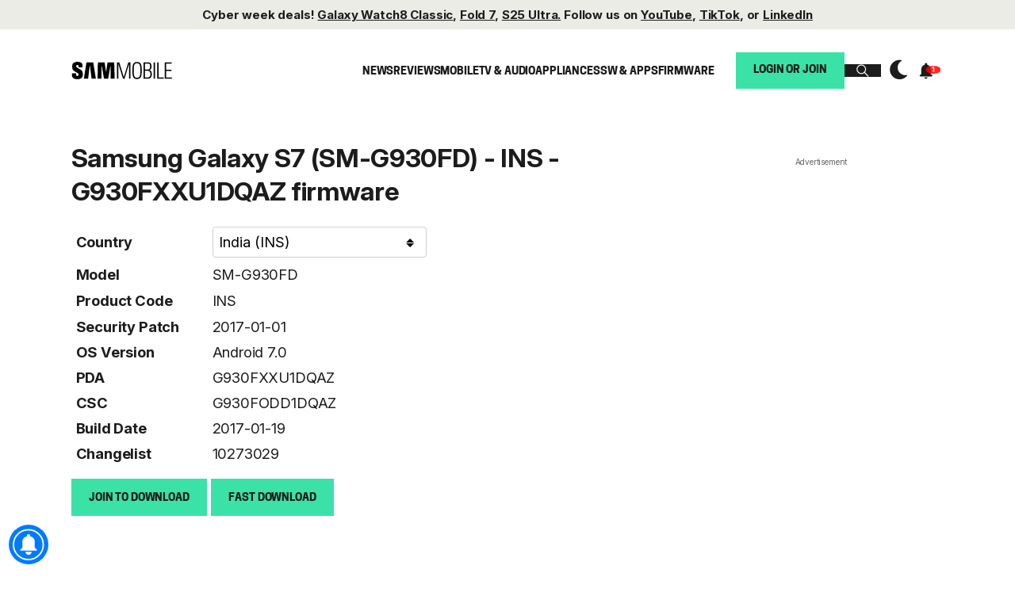

--- FILE ---
content_type: application/javascript
request_url: https://www.sammobile.com/wp-content/plugins/sam-firmwarepage/assets/js/sam-firmwarepage.js?ver=57131e7c
body_size: 4614
content:
var FirmwarePage = FirmwarePage || {};

FirmwarePage.Model = (function($) {
    let self;
    let tabs, countrySelect, loadMore;
    return {
        init: function() {
            console.log('[Firmware Model] Loaded');
            self = this;
            tabs = $('.nav-link');
            tabs.on('click', self.onTabShow);

            countrySelect = $('.firmware-model-country-select');
            countrySelect.on('change', self.filterByCountry);

            loadMore = $('.firmware-model-load-more');
            loadMore.on('click', self.loadMore);

            self.showTabFromHash();
            $(window).on('hashchange', self.showTabFromHash);
        },

        filterByCountry: function(e) {
            window.location = $(this).val();
        },

        loadMore: function(e) {
            e.preventDefault();
            const link = $(this);
            self.getFirmwares(link.data('model'), link.data('country'));
        },

        getFirmwares: function(model, country) {
            const desktopTable = $('#'+model+' .firmware-model-desktop-table > tbody');
            const mobileTable = $('#'+model+' .firmware-model-mobile-table');
            const page = 1 + desktopTable.find('tr').length / 100;
            let url = firmware_page.ajaxurl + '/ajax.firmwaresbycountry.php?model='+model+'&page='+page;
            if (country !== 0) {
                url += '&country='+country
            }
            $.getJSON(
                url,
                function (data) {
                    $.each(data, function(index, firmware) {
                        desktopTable.append(self.createDesktopRow(firmware));
                        mobileTable.append(self.createMobileRow(firmware));
                    });
                }
            )
        },

        createMobileRow: function(firmware) {
            let table = $('<table>').addClass('w-100')
                .append('<tbody>')
                .append(
                $('<tr>').append(
                    $('<td>').html('Model'),
                    $('<td>').html('Country/Carrier')
                ),
                $('<tr>').append(
                    $('<td>').append(
                        $('<a>')
                            .attr('href', firmware.url)
                            .addClass('table-link')
                            .html(firmware.model)
                    ),
                    $('<td>').html(firmware.country)
                ),
                $('<tr>').append(
                    $('<td>').html('Date'),
                    $('<td>').html('PDA')
                ),
                $('<tr>').append(
                    $('<td>').html(self.dateFormatted(firmware.date)),
                    $('<td>').html(firmware.pda)
                ),
                $('<tr>').append(
                    $('<td>')
                        .attr('colspan', 2)
                        .html('Version')
                ),
                $('<tr>').append(
                    $('<td>')
                        .attr('colspan', 2)
                        .html(firmware.version)
                )
            );

            return table;
        },

        createDesktopRow: function(firmware) {
            let row = $('<tr>');
            row.append(
                $('<td>')
                    .append(
                        $('<a>')
                            .attr('href', firmware.url)
                            .html(firmware.model)
                        )
            );
            row.append($('<td>').html(firmware.country));
            row.append($('<td>').html(self.dateFormatted(firmware.date)));
            row.append($('<td>').html(firmware.pda));
            row.append($('<td>').html(firmware.version));
            return row;
        },

        dateFormatted: function (timestamp) {
            const date = new Date(timestamp * 1000);
            return date.toISOString().split('T')[0];
        },

        updateUIAndHash: function (model) {
            self.changeHash(model);
            $('#breadcrumb__model').text(model);

            countrySelect.val($("#firmware-model-country-select option:first").val());
        },

        onTabShow: function (e) {
            const target = $(this).attr('data-target');
            const model = target.split('#')[1];

            self.changeTab(target);

            if (typeof model != 'undefined' && model !== '') {
                self.updateUIAndHash(model);
            }
        },

        changeTab: function (target) {
            tabs.removeClass('active');
            $(target + '-tab').addClass('active');
            self.changeTabContent(target);
        },

        changeTabContent: function(target) {
            $('.tab-pane')
                .removeClass('active')
                .removeClass('show');

            $(target)
                .addClass('active')
                .addClass('show');
        },

        changeHash: function(hash) {
            if (history && history.pushState) {
                history.pushState(null, null, window.location.pathname + window.location.search + '#' + hash);
            }
        },

        showTabFromHash: function() {
            const hash = window.location.hash.substring(1);
            if (hash !== '') {
                self.changeTab('#'+hash);
                self.updateUIAndHash(hash);
            } else {
                const modelSelector = tabs.find('.active');
                if (modelSelector.length > 0) {
                    const model = modelSelector.attr('data-target').split('#')[1];
                    self.updateUIAndHash(model);
                }
            }
        }
    }
})(jQuery);

FirmwarePage.Security = (function($) {
    let self, selectedModel, selectedCountry, submitButton, modelDropdown, countryDropDown;
    return {
        init: function() {
            console.log('[Firmware Security] Loaded');
            self = this;

            const searchInput = document.getElementById('firmware-model-security');
            if (searchInput === null) {
                return;
            }

            modelDropdown = document.getElementById('firmware-model-security-dropdown');
            countryDropDown = document.getElementById('firmware-country-security-dropdown');

            [modelDropdown, countryDropDown].forEach(item => {
                item.addEventListener('click', self.toggleArrow);
            })

            searchInput.addEventListener('click', e => {
                modelDropdown.classList.toggle("fa-angle-down");
                modelDropdown.classList.toggle("fa-angle-up");
            });

            submitButton = document.getElementById('firmware-security-submit');
            submitButton.addEventListener('click', function(e) {
                window.location = '/samsung/security/' + selectedModel.id + '/' + selectedCountry.id
            });

            new AutocompleteBS([{
                name: 'Firmware Security Model',
                debounceMS: 250,
                minLength: 3,
                inputSource: searchInput,
                dropDownSource: modelDropdown,
                dropDownURL: firmware_page.ajaxurl + 'ajax.search.models.php?term=all',
                populateDropDownOnLoad: true,
                toggleDropdownOnInputSource: true,
                onClearList: function () {
                    self.toggleArrowIfUp(modelDropdown)
                },
                fetchURL: firmware_page.ajaxurl + 'ajax.search.models.php?term={term}',
                requestMethod: "GET",
                resultContainer: document.getElementById('firmware-security-suggestions'),
                fetchMap: {
                    id: "id",
                    caption: "value"
                },
                optionSelected: function(name, data, config) {
                    selectedModel = data
                    countryDropDown.classList.remove('disabled')
                }
            }]);

            new AutocompleteBS([{
                name: 'Firmware Security Country',
                debounceMS: 250,
                minLength: 3,
                inputSource: document.getElementById('firmware-country-security'),
                fetchURL: firmware_page.ajaxurl + 'ajax.countriesbymodel.php?model={model}&term={term}',
                dropDownSource: countryDropDown,
                dropDownURL: firmware_page.ajaxurl + 'ajax.countriesbymodel.php?model={model}',
                toggleDropdownOnInputSource: true,
                onClearList: function () {
                    self.toggleArrowIfUp(countryDropDown)
                },
                preRequestValidator: function() {
                    return selectedModel != null;
                },
                requestMethod: "GET",
                requestPreHandler: function(input, config, url) {
                    return url.replace('{model}', encodeURIComponent(selectedModel.id))
                },
                resultContainer: document.getElementById('firmware-security-suggestions'),
                fetchMap: {
                    id: "id",
                    caption: "value"
                },
                optionSelected: function(name, data, config) {
                    selectedCountry = data;
                    submitButton.classList.remove('disabled');
                }
            }]);
        },
        toggleArrowIfUp: function (obj) {
            if (obj.classList.contains("fa-angle-up")) {
                obj.classList.toggle("fa-angle-down");
                obj.classList.toggle("fa-angle-up");
            }
        },
        toggleArrow: function(e) {
            this.classList.toggle("fa-angle-down");
            this.classList.toggle("fa-angle-up");
        },
        post: function(path, parameters) {
            const form = $('<form></form>');

            form.attr("method", "post");
            form.attr("action", path);

            $.each(parameters, function(key, value) {
                const field = $('<input/>');

                field.attr("type", "hidden");
                field.attr("name", key);
                field.attr("value", value);

                form.append(field);
            });

            // The form needs to be a part of the document in
            // order for us to be able to submit it.
            $(document.body).append(form);
            form.submit();
        }
    }
})(jQuery);

FirmwarePage.Search = (function($) {
    let self, selectedModel, resultUrl, submitButton, modelDropdown, countryDropDown;
    return {
        init: function() {
            console.log('[Firmware Search] Loaded');
            self = this;

            const searchInput = document.getElementById('firmware-model-search');
            if (searchInput === null) {
                return;
            }

            modelDropdown = document.getElementById('firmware-model-search-dropdown');
            countryDropDown = document.getElementById('firmware-country-search-dropdown');

            [modelDropdown, countryDropDown].forEach(item => {
                item.addEventListener('click', self.toggleArrow);
            })

            searchInput.addEventListener('click', e => {
                modelDropdown.classList.toggle("fa-angle-down");
                modelDropdown.classList.toggle("fa-angle-up");
            });

            submitButton = document.getElementById('firmware-search-submit');
            submitButton.addEventListener('click', function(e) {
                if (resultUrl != null) {
                    window.location = resultUrl;
                }
            });

            new AutocompleteBS([{
                name: 'Firmware Model Search',
                debounceMS: 250,
                minLength: 3,
                inputSource: searchInput,
                dropDownSource: modelDropdown,
                dropDownURL: firmware_page.ajaxurl + 'ajax.search.models.php?term=all',
                populateDropDownOnLoad: true,
                toggleDropdownOnInputSource: true,
                onClearList: function () {
                    self.toggleArrowIfUp(modelDropdown)
                },
                fetchURL: firmware_page.ajaxurl + 'ajax.search.models.php?term={term}',
                requestMethod: "GET",
                resultContainer: document.getElementById('firmware-search-suggestions'),
                fetchMap: {
                    id: "id",
                    caption: "value"
                },
                optionSelected: function(name, data, config) {
                    selectedModel = data
                    resultUrl = data.url
                    submitButton.classList.remove('disabled')
                    countryDropDown.classList.remove('disabled')
                }
            }]);

            new AutocompleteBS([{
                name: 'Firmware Country Search',
                debounceMS: 250,
                minLength: 3,
                inputSource: document.getElementById('firmware-country-search'),
                fetchURL: firmware_page.ajaxurl + 'ajax.countriesbymodel.php?model={model}&term={term}',
                dropDownSource: countryDropDown,
                dropDownURL: firmware_page.ajaxurl + 'ajax.countriesbymodel.php?model={model}',
                toggleDropdownOnInputSource: true,
                onClearList: function () {
                    self.toggleArrowIfUp(countryDropDown)
                },
                preRequestValidator: function() {
                    return selectedModel != null;
                },
                requestMethod: "GET",
                requestPreHandler: function(input, config, url) {
                    return url.replace('{model}', encodeURIComponent(selectedModel.id))
                },
                resultContainer: document.getElementById('firmware-search-suggestions'),
                fetchMap: {
                    id: "id",
                    caption: "value"
                },
                optionSelected: function(name, data, config) {
                    resultUrl = data.url
                    submitButton.classList.remove('disabled')
                }
            }]);
        },
        toggleArrowIfUp: function (obj) {
            if (obj.classList.contains("fa-angle-up")) {
                obj.classList.toggle("fa-angle-down");
                obj.classList.toggle("fa-angle-up");
            }
        },
        toggleArrow: function(e) {
            this.classList.toggle("fa-angle-down");
            this.classList.toggle("fa-angle-up");
        }
    }
})(jQuery);

FirmwarePage.Search.Sidebar = (function($) {
    let self, selectedModel, resultUrl, submitButton, modelDropdown, countryDropDown;
    return {
        init: function() {
            console.log('[Firmware Search Sidebar] Loaded');
            self = this;

            const searchInput = document.getElementById('sidebar-firmware-model-search');
            if (searchInput === null) {
                return;
            }

            modelDropdown = document.getElementById('sidebar-firmware-model-search-dropdown');
            countryDropDown = document.getElementById('sidebar-firmware-country-search-dropdown');

            [modelDropdown, countryDropDown].forEach(item => {
                item.addEventListener('click', self.toggleArrow);
            })

            searchInput.addEventListener('click', e => {
                modelDropdown.classList.toggle("fa-angle-down");
                modelDropdown.classList.toggle("fa-angle-up");
            });

            submitButton = document.getElementById('sidebar-firmware-search-submit');
            submitButton.addEventListener('click', function(e) {
                if (resultUrl != null) {
                    window.location = resultUrl;
                }
            });

            new AutocompleteBS([{
                name: 'Firmware Model Search',
                debounceMS: 250,
                minLength: 3,
                inputSource: searchInput,
                dropDownSource: modelDropdown,
                dropDownURL: firmware_page.ajaxurl + 'ajax.search.models.php?term=all',
                populateDropDownOnLoad: true,
                toggleDropdownOnInputSource: true,
                onClearList: function () {
                    self.toggleArrowIfUp(modelDropdown)
                },
                fetchURL: firmware_page.ajaxurl + 'ajax.search.models.php?term={term}',
                requestMethod: "GET",
                resultContainer: document.getElementById('sidebar-firmware-search-suggestions'),
                fetchMap: {
                    id: "id",
                    caption: "value"
                },
                optionSelected: function(name, data, config) {
                    selectedModel = data
                    resultUrl = data.url
                    submitButton.classList.remove('disabled')
                    countryDropDown.classList.remove('disabled')
                }
            }]);

            new AutocompleteBS([{
                name: 'Firmware Country Search',
                debounceMS: 250,
                minLength: 3,
                maxResults: 10,
                inputSource: document.getElementById('sidebar-firmware-country-search'),
                fetchURL: firmware_page.ajaxurl + 'ajax.countriesbymodel.php?model={model}&term={term}',
                dropDownSource: countryDropDown,
                dropDownURL: firmware_page.ajaxurl + 'ajax.countriesbymodel.php?model={model}',
                toggleDropdownOnInputSource: true,
                onClearList: function () {
                    self.toggleArrowIfUp(countryDropDown)
                },
                preRequestValidator: function() {
                    return selectedModel != null;
                },
                requestMethod: "GET",
                requestPreHandler: function(input, config, url) {
                    return url.replace('{model}', encodeURIComponent(selectedModel.id))
                },
                resultContainer: document.getElementById('sidebar-firmware-search-suggestions'),
                fetchMap: {
                    id: "id",
                    caption: "value"
                },
                optionSelected: function(name, data, config) {
                    resultUrl = data.url
                    submitButton.classList.remove('disabled')
                }
            }]);
        },
        toggleArrowIfUp: function (obj) {
            if (obj.classList.contains("fa-angle-up")) {
                obj.classList.toggle("fa-angle-down");
                obj.classList.toggle("fa-angle-up");
            }
        },
        toggleArrow: function(e) {
            this.classList.toggle("fa-angle-down");
            this.classList.toggle("fa-angle-up");
        }
    }
})(jQuery);

FirmwarePage.Details = (function($) {
    let self;
    return {
        init: function() {
            console.log('[Firmware Details] Loaded');
            self = this;

            $('#firmware-details-country-select').on('change', function() {
                window.location = $(this).val();
            });
        },
    }
})(jQuery);

FirmwarePage.PreDownload = (function($) {
    let self;
    let modal, body, footer, button, adTimeout, url, counter, interval, ad, downloadButton;
    return {
        init: function() {
            console.log('[Firmware PreDownload] Loaded');
            self = this;

            adTimeout = 30;
            downloadButton = $('.video-ad-button');
            url = downloadButton.attr('href');
            downloadButton.attr('href', '');
            modal = $('#preDownloadModal');
            body = modal.find('.modal-body');
            ad = body.find('#modal-ad');
            ad.hide();
            counter = body.find('#modal-counter');
            footer = modal.find('.modal-footer');
            button = footer.find('.preDownloadButton');
            document.addEventListener('custom.modal.show', self.onShowModal);
            document.addEventListener('custom.modal.shown', self.onShownModal);
            document.addEventListener('custom.modal.close', self.onHideModal);
            button.find('a').on('click', function() {
                modal.modal('hide');
            });
        },

        onHideModal: function(e) {
            clearInterval(interval);
            adTimeout = 30;
            counter.html("");
            ad.hide();
        },


        onShowModal: function(e) {
            clearInterval(interval);
            adTimeout = 30;
            button.hide();
        },

        onShownModal: function(e) {
            self.showAd();
            interval = setInterval(function() {
                adTimeout -= 1;
                counter.html("Your download will be available in " + adTimeout + " seconds");
                if (adTimeout < 1) {
                    clearInterval(interval);
                    self.showDownloadButton();
                }
            }, 1000);
        },

        showDownloadButton: function() {
            counter.html("Your download is now ready!");
            button.find('a').attr("href", url);
            button.show();
            footer.find('.modal-waiting').hide();
        },

        showAd: function() {
            ad.show();
            ad.append('<div id="snack-incontent-1"></div>');
            //ad.append('<div id="SM_popup"><script>googletag.cmd.push(function() { googletag.display("SM_popup"); });</script></div>');
        }
    }
})(jQuery);

FirmwarePage.Live = (function ($) {
    let self;
    let totalSeconds = 60;
    let table;
    let notice;
    let timer;
    let timeOut;
    let ticker;
    let mobileTable;

    return {
        init: function () {
            console.log('[Firmware Live] Loaded');
            self = this;
            table = $('#firmware-live-table');
            mobileTable = $('#firmware-live-mobile-table');
            notice = $('#firmware-live-notice');
            timer = $('#firmware-live-timer');
            notice.hide()
            this.worker();
            timeOut = null;
        },
        worker: function () {
            timer.html("Refreshing in: Now");
            $.ajax({
                url: firmware_page.ajaxurl + 'ajax.livefeed.php',
                success: function (data) {
                    const json = jQuery.parseJSON(data);
                    if (json === null || json.hasOwnProperty('error') || json.firmwares === undefined || (json.firmwares.processing.length === 0 && json.firmwares.queued.length === 0)) {
                        notice.show()
                    } else {
                        notice.hide()
                        table.empty()
                        mobileTable.empty()
                        $.each(json.firmwares.processing, function (index, item) {
                            table.append(self.generateRow(item));
                            mobileTable.append(self.generateMobileRow(item));
                        });

                        $.each(json.firmwares.queued, function (index, item) {
                            table.append(self.generateRow(item));
                            mobileTable.append(self.generateMobileRow(item));
                        });
                    }
                },
                complete: function () {
                    self.resetTicker();
                    window.clearTimeout(timeOut);
                    timeOut = window.setTimeout(self.worker, 1000 * 60);
                }
            });
        },
        tick: function () {
            if (totalSeconds <= 0) {
                return;
            }
            totalSeconds -= 1;
            if (totalSeconds === 1) {
                timer.html("Refreshing in: " + totalSeconds + " second");
            } else {
                timer.html("Refreshing in: " + totalSeconds + " seconds");
            }
            ticker = window.setTimeout(self.tick, 1000);
        },
        resetTicker: function () {
            window.clearTimeout(ticker);
            totalSeconds = 60;
            self.tick();
        },
        generateRow: function (device) {
            let row = $('<tr>');
            let country = device.country ? device.country + " - " + device.product_code : device.product_code
            row.append($('<td>').html(device.model));
            row.append($('<td>').html(country));
            row.append($('<td>').html(device.pda));
            row.append($('<td>').html(device.status_txt));
            row.append($('<td>').html(device.progress));
            return row;
        },
        generateMobileRow: function (device) {
            let country = device.country ? device.country + " - " + device.product_code : device.product_code
            let table = $('#firmware-live-mobile-template')
                .clone()
                .removeAttr('id')
                .removeAttr('style');

            let row1 = table.find('#firmware-live-mobile-template-row1').removeAttr('id');
            row1.append($('<td>').html(device.model));
            row1.append($('<td>').html(country));

            let row2 = table.find('#firmware-live-mobile-template-row2').removeAttr('id');
            row2.append($('<td>').html(device.pda));
            row2.append($('<td>').html(device.status_txt));

            let row3 = table.find('#firmware-live-mobile-template-row3').removeAttr('id');
            row3.append($('<td>').attr('colspan', 2).html(device.progress));
            return table;
        }
    };
})(jQuery);

FirmwarePage.SamFit = (function ($) {
    let self;
    let output;
    let hidswverInput;
    let serialInput;
    let loadingIndicator;
    let submitButton;
    let form;

    return {
        init: function () {
            console.log('[Firmware SamFit] Loaded');
            self = this;
            output = $("#samfit-response");
            hidswverInput = $("#samfit-hidswver-input");
            serialInput = $("#samfit-serial-input");
            loadingIndicator = $("#samfit-loading-indicator");
            submitButton = $("#samfit-submit");
            form = $("#samfit-form");

            // Hide these by default
            hidswverInput.hide();
            serialInput.hide();
            loadingIndicator.hide();

            form.submit(self.onSubmit)
        },

        onSubmit: function (event) {
            event.preventDefault();
            const model = form.find('input[name="model"]').val();
            const productCode = form.find('input[name="productCode"]').val();

            if (submitButton.is(':disabled')) {
                return;
            }

            if (model === '') {
                self.showError('NO_MODEL')
                return;
            }

            if (productCode === '') {
                self.showError('NO_PRODUCT_CODE')
                return;
            }

            self.toggleButton(false)

            const formData = {
                model: model,
                productCode: productCode,
            };

            if (hidswverInput.is(":visible")) {
                const pda = form.find('input[name="pda"]').val();
                const csc = form.find('input[name="csc"]').val();
                const modem = form.find('input[name="modem"]').val();
                if (pda.length <= 1) {
                    self.showOutput("PDA is missing");
                    self.toggleButton(true);
                    return;
                }
                if (csc.length <= 1) {
                    self.showOutput("CSC is missing");
                    self.toggleButton(true);
                    return;
                }
                if (modem.length <= 1) {
                    self.showOutput("MODEM is missing");
                    self.toggleButton(true);
                    return;
                }

                formData.hidswver = pda+'/'+csc+'/'+modem+'/'+pda;
            }

            if (serialInput.is(":visible")) {
                formData.serialNumber = form.find('input[name="serial"]').val();
            }

            $.ajax({
                type: "POST",
                url: firmware_page_api.apiurl + "/checker/check?apikey=30e607ae7962ce68805425687d0b9dfb",
                data: JSON.stringify(formData),
                contentType: "application/json; charset=utf-8",
                dataType: "json",
                encode: true,
            }).done(function (data) {
                self.toggleButton(true)
                if (!data.url) {
                    self.showOutput('A new firmware is available and should be available for download soon');
                } else {
                    self.showOutput('Download the firmware <a href="' + data.url + '">here</a>');
                }
            }).fail(function (jqXHR) {
                self.toggleButton(true)
                const response = jqXHR.responseJSON;
                self.showError(response.error);
            });
        },

        toggleButton: function (enabled) {
            if (enabled) {
                loadingIndicator.hide();
                submitButton.prop("disabled",false);
            } else {
                loadingIndicator.show();
                submitButton.prop("disabled",true);
            }
        },

        showOutput: function (message) {
            output.html(message);
        },

        showError: function (error) {
            switch (error) {
                case "NO_MODEL":
                    output.html("Model is required");
                    break;
                case "INVALID_MODEL":
                    output.html("Invalid model");
                    break;
                case "NO_PRODUCT_CODE":
                    output.html("Product code is required");
                    break;
                case "INVALID_PRODUCT_CODE":
                    output.html("Invalid product code");
                    break;
                case "INVALID_IMEI":
                    output.html("Invalid IMEI number");
                    break;
                case "INVALID_SERIAL_NUMBER":
                    output.html("Invalid serial number");
                    break;
                case "MISSING_HIDSWVER":
                    hidswverInput.show();
                    output.html("Unable to find hidswver. Try adding hidswver");
                    break;
                case "INVALID_HIDSWVER":
                    hidswverInput.show();
                    output.html("Invalid hidswver");
                    break;
                case "NO_FIRMWARE_FOUND_WITHOUT_SERIAL":
                    serialInput.show();
                    output.html("No firmware found. Try with serial/IMEI");
                    break;
                case "NO_FIRMWARE_FOUND_WITH_SERIAL":
                    output.html("No firmware found");
                    break;
                default:
                    output.html("Unknown error");
                    break;
            }
        }
    };
})(jQuery);

function preventAnchorScroll() {
    const scrollToTop = function() {
        $(window).scrollTop(0);
    };
    if (window.location.hash) {
        // handler is executed at most once
        $(window).one('scroll', scrollToTop);
    }

    // make sure to release scroll 1 second after document readiness
    // to avoid negative UX
    $(function() {
        setTimeout(
            function() {
                $(window).off('scroll', scrollToTop);
            },
            1000
        );
    });
}

jQuery(document).ready(function() {
    if (document.URL.includes('/firmwares')) {
        FirmwarePage.Security.init(); // Overview
        FirmwarePage.Search.init(); // Overview
        FirmwarePage.Search.Sidebar.init(); // Overview
        FirmwarePage.SamFit.init(); // Overview

        if (document.URL.includes('/live/')) {
            FirmwarePage.Live.init(); // Live
        }
    }

    if (document.URL.includes('/firmware/')) {
        if (document.URL.includes('/download/')) {
            FirmwarePage.Details.init(); // Download
            FirmwarePage.PreDownload.init(); // Download
        } else {
            FirmwarePage.Search.Sidebar.init(); // Everywhere except Download
            FirmwarePage.Model.init(); // Models overview
        }
    }

    if (document.URL.includes('/samsung/security')) {
        FirmwarePage.Security.init(); // Overview
        FirmwarePage.Search.init(); // Overview
        FirmwarePage.Search.Sidebar.init(); // Overview
    }
});